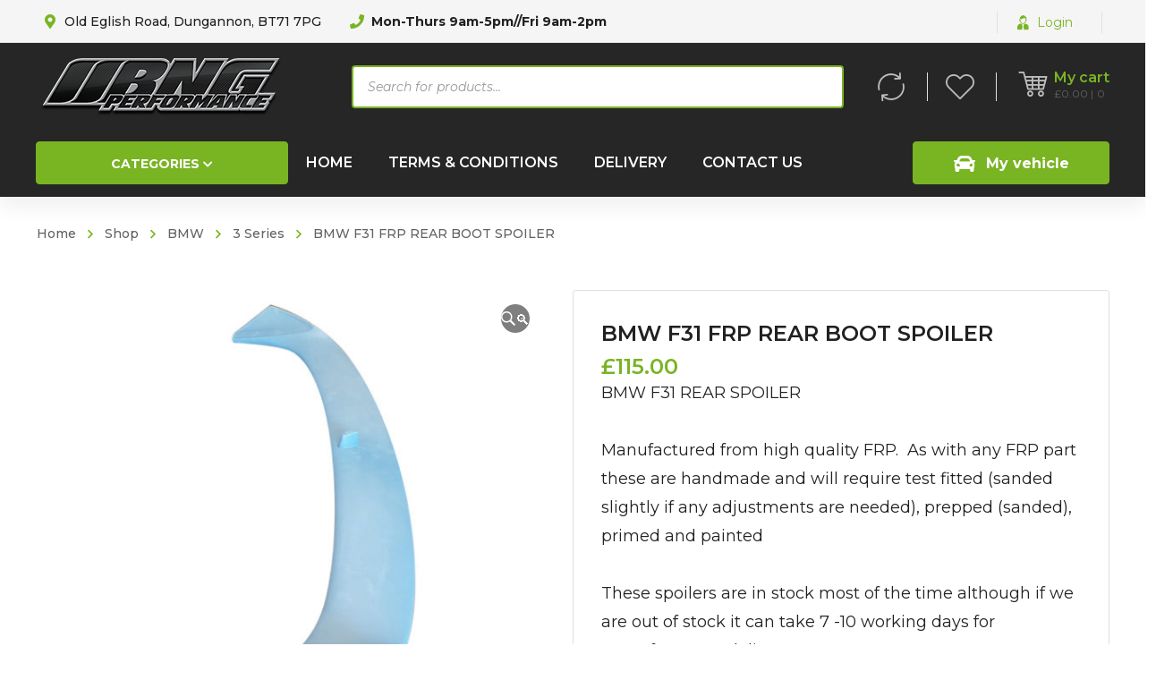

--- FILE ---
content_type: application/x-javascript
request_url: https://bngperformance.co.uk/wp-content/plugins/js_composer/assets/lib/bower/flexslider/jquery.flexslider-min.js?ver=6.4.0
body_size: 5668
content:
/*!
 * WPBakery Page Builder v6.0.0 (https://wpbakery.com)
 * Copyright 2011-2020 Michael M, WPBakery
 * License: Commercial. More details: http://go.wpbakery.com/licensing
 */

// jscs:disable
// jshint ignore: start

/*
 * jQuery FlexSlider v2.2.2
 * Copyright 2012 WooThemes
 * Contributing Author: Tyler Smith
 */
!function(a){a.flexslider=function(b,c){var d=a(b);d.vars=a.extend({},a.flexslider.defaults,c);var j,e=d.vars.namespace,f=window.navigator&&window.navigator.msPointerEnabled&&window.MSGesture,g=("ontouchstart"in window||f||window.DocumentTouch&&document instanceof DocumentTouch)&&d.vars.touch,h="click touchend MSPointerUp",i="",k="vertical"===d.vars.direction,l=d.vars.reverse,m=d.vars.itemWidth>0,n="fade"===d.vars.animation,o=""!==d.vars.asNavFor,p={},q=!0;a.data(b,"flexslider",d),p={init:function(){d.animating=!1,d.currentSlide=parseInt(d.vars.startAt?d.vars.startAt:0,10),isNaN(d.currentSlide)&&(d.currentSlide=0),d.animatingTo=d.currentSlide,d.atEnd=0===d.currentSlide||d.currentSlide===d.last,d.containerSelector=d.vars.selector.substr(0,d.vars.selector.search(" ")),d.slides=a(d.vars.selector,d),d.container=a(d.containerSelector,d),d.count=d.slides.length,d.syncExists=a(d.vars.sync).length>0,"slide"===d.vars.animation&&(d.vars.animation="swing"),d.prop=k?"top":"marginLeft",d.args={},d.manualPause=!1,d.stopped=!1,d.started=!1,d.startTimeout=null,d.transitions=!d.vars.video&&!n&&d.vars.useCSS&&function(){var a=document.createElement("div"),b=["perspectiveProperty","WebkitPerspective","MozPerspective","OPerspective","msPerspective"];for(var c in b)if(void 0!==a.style[b[c]])return d.pfx=b[c].replace("Perspective","").toLowerCase(),d.prop="-"+d.pfx+"-transform",!0;return!1}(),d.ensureAnimationEnd="",""!==d.vars.controlsContainer&&(d.controlsContainer=a(d.vars.controlsContainer).length>0&&a(d.vars.controlsContainer)),""!==d.vars.manualControls&&(d.manualControls=a(d.vars.manualControls).length>0&&a(d.vars.manualControls)),d.vars.randomize&&(d.slides.sort(function(){return Math.round(Math.random())-.5}),d.container.empty().append(d.slides)),d.doMath(),d.setup("init"),d.vars.controlNav&&p.controlNav.setup(),d.vars.directionNav&&p.directionNav.setup(),d.vars.keyboard&&(1===a(d.containerSelector).length||d.vars.multipleKeyboard)&&a(document).bind("keyup",function(a){var b=a.keyCode;if(!d.animating&&(39===b||37===b)){var c=39===b?d.getTarget("next"):37===b?d.getTarget("prev"):!1;d.flexAnimate(c,d.vars.pauseOnAction)}}),d.vars.mousewheel&&d.bind("mousewheel",function(a,b){a.preventDefault();var f=0>b?d.getTarget("next"):d.getTarget("prev");d.flexAnimate(f,d.vars.pauseOnAction)}),d.vars.pausePlay&&p.pausePlay.setup(),d.vars.slideshow&&d.vars.pauseInvisible&&p.pauseInvisible.init(),d.vars.slideshow&&(d.vars.pauseOnHover&&d.hover(function(){d.manualPlay||d.manualPause||d.pause()},function(){d.manualPause||d.manualPlay||d.stopped||d.play()}),d.vars.pauseInvisible&&p.pauseInvisible.isHidden()||(d.vars.initDelay>0?d.startTimeout=setTimeout(d.play,d.vars.initDelay):d.play())),o&&p.asNav.setup(),g&&d.vars.touch&&p.touch(),(!n||n&&d.vars.smoothHeight)&&a(window).bind("resize orientationchange focus",p.resize),d.find("img").attr("draggable","false"),setTimeout(function(){d.vars.start(d)},200)},asNav:{setup:function(){d.asNav=!0,d.animatingTo=Math.floor(d.currentSlide/d.move),d.currentItem=d.currentSlide,d.slides.removeClass(e+"active-slide").eq(d.currentItem).addClass(e+"active-slide"),f?(b._slider=d,d.slides.each(function(){var b=this;b._gesture=new MSGesture,b._gesture.target=b,b.addEventListener("MSPointerDown",function(a){a.preventDefault(),a.currentTarget._gesture&&a.currentTarget._gesture.addPointer(a.pointerId)},!1),b.addEventListener("MSGestureTap",function(b){b.preventDefault();var c=a(this),e=c.index();a(d.vars.asNavFor).data("flexslider").animating||c.hasClass("active")||(d.direction=d.currentItem<e?"next":"prev",d.flexAnimate(e,d.vars.pauseOnAction,!1,!0,!0))})})):d.slides.on(h,function(b){b.preventDefault();var c=a(this),f=c.index(),g=c.offset().left-a(d).scrollLeft();0>=g&&c.hasClass(e+"active-slide")?d.flexAnimate(d.getTarget("prev"),!0):a(d.vars.asNavFor).data("flexslider").animating||c.hasClass(e+"active-slide")||(d.direction=d.currentItem<f?"next":"prev",d.flexAnimate(f,d.vars.pauseOnAction,!1,!0,!0))})}},controlNav:{setup:function(){d.manualControls?p.controlNav.setupManual():p.controlNav.setupPaging()},setupPaging:function(){var f,g,b="thumbnails"===d.vars.controlNav?"control-thumbs":"control-paging",c=1;if(d.controlNavScaffold=a('<ol class="'+e+"control-nav "+e+b+'"></ol>'),d.pagingCount>1)for(var j=0;j<d.pagingCount;j++){if(g=d.slides.eq(j),f="thumbnails"===d.vars.controlNav?'<img src="'+g.attr("data-thumb")+'"/>':"<a>"+c+"</a>","thumbnails"===d.vars.controlNav&&!0===d.vars.thumbCaptions){var k=g.attr("data-thumbcaption");""!=k&&void 0!=k&&(f+='<span class="'+e+'caption">'+k+"</span>")}d.controlNavScaffold.append("<li>"+f+"</li>"),c++}d.controlsContainer?a(d.controlsContainer).append(d.controlNavScaffold):d.append(d.controlNavScaffold),p.controlNav.set(),p.controlNav.active(),d.controlNavScaffold.delegate("a, img",h,function(b){if(b.preventDefault(),""===i||i===b.type){var c=a(this),f=d.controlNav.index(c);c.hasClass(e+"active")||(d.direction=f>d.currentSlide?"next":"prev",d.flexAnimate(f,d.vars.pauseOnAction))}""===i&&(i=b.type),p.setToClearWatchedEvent()})},setupManual:function(){d.controlNav=d.manualControls,p.controlNav.active(),d.controlNav.bind(h,function(b){if(b.preventDefault(),""===i||i===b.type){var c=a(this),f=d.controlNav.index(c);c.hasClass(e+"active")||(d.direction=f>d.currentSlide?"next":"prev",d.flexAnimate(f,d.vars.pauseOnAction))}""===i&&(i=b.type),p.setToClearWatchedEvent()})},set:function(){var b="thumbnails"===d.vars.controlNav?"img":"a";d.controlNav=a("."+e+"control-nav li "+b,d.controlsContainer?d.controlsContainer:d)},active:function(){d.controlNav.removeClass(e+"active").eq(d.animatingTo).addClass(e+"active")},update:function(b,c){d.pagingCount>1&&"add"===b?d.controlNavScaffold.append(a("<li><a>"+d.count+"</a></li>")):1===d.pagingCount?d.controlNavScaffold.find("li").remove():d.controlNav.eq(c).closest("li").remove(),p.controlNav.set(),d.pagingCount>1&&d.pagingCount!==d.controlNav.length?d.update(c,b):p.controlNav.active()}},directionNav:{setup:function(){var b=a('<ul class="'+e+'direction-nav"><li><a class="'+e+'prev" href="#">'+d.vars.prevText+'</a></li><li><a class="'+e+'next" href="#">'+d.vars.nextText+"</a></li></ul>");d.controlsContainer?(a(d.controlsContainer).append(b),d.directionNav=a("."+e+"direction-nav li a",d.controlsContainer)):(d.append(b),d.directionNav=a("."+e+"direction-nav li a",d)),p.directionNav.update(),d.directionNav.bind(h,function(b){b.preventDefault();var c;(""===i||i===b.type)&&(c=a(this).hasClass(e+"next")?d.getTarget("next"):d.getTarget("prev"),d.flexAnimate(c,d.vars.pauseOnAction)),""===i&&(i=b.type),p.setToClearWatchedEvent()})},update:function(){var a=e+"disabled";1===d.pagingCount?d.directionNav.addClass(a).attr("tabindex","-1"):d.vars.animationLoop?d.directionNav.removeClass(a).removeAttr("tabindex"):0===d.animatingTo?d.directionNav.removeClass(a).filter("."+e+"prev").addClass(a).attr("tabindex","-1"):d.animatingTo===d.last?d.directionNav.removeClass(a).filter("."+e+"next").addClass(a).attr("tabindex","-1"):d.directionNav.removeClass(a).removeAttr("tabindex")}},pausePlay:{setup:function(){var b=a('<div class="'+e+'pauseplay"><a></a></div>');d.controlsContainer?(d.controlsContainer.append(b),d.pausePlay=a("."+e+"pauseplay a",d.controlsContainer)):(d.append(b),d.pausePlay=a("."+e+"pauseplay a",d)),p.pausePlay.update(d.vars.slideshow?e+"pause":e+"play"),d.pausePlay.bind(h,function(b){b.preventDefault(),(""===i||i===b.type)&&(a(this).hasClass(e+"pause")?(d.manualPause=!0,d.manualPlay=!1,d.pause()):(d.manualPause=!1,d.manualPlay=!0,d.play())),""===i&&(i=b.type),p.setToClearWatchedEvent()})},update:function(a){"play"===a?d.pausePlay.removeClass(e+"pause").addClass(e+"play").html(d.vars.playText):d.pausePlay.removeClass(e+"play").addClass(e+"pause").html(d.vars.pauseText)}},touch:function(){function r(f){d.animating?f.preventDefault():(window.navigator.msPointerEnabled||1===f.touches.length)&&(d.pause(),g=k?d.h:d.w,i=Number(new Date),o=f.touches[0].pageX,p=f.touches[0].pageY,e=m&&l&&d.animatingTo===d.last?0:m&&l?d.limit-(d.itemW+d.vars.itemMargin)*d.move*d.animatingTo:m&&d.currentSlide===d.last?d.limit:m?(d.itemW+d.vars.itemMargin)*d.move*d.currentSlide:l?(d.last-d.currentSlide+d.cloneOffset)*g:(d.currentSlide+d.cloneOffset)*g,a=k?p:o,c=k?o:p,b.addEventListener("touchmove",s,!1),b.addEventListener("touchend",t,!1))}function s(b){o=b.touches[0].pageX,p=b.touches[0].pageY,h=k?a-p:a-o,j=k?Math.abs(h)<Math.abs(o-c):Math.abs(h)<Math.abs(p-c);var f=500;(!j||Number(new Date)-i>f)&&(b.preventDefault(),!n&&d.transitions&&(d.vars.animationLoop||(h/=0===d.currentSlide&&0>h||d.currentSlide===d.last&&h>0?Math.abs(h)/g+2:1),d.setProps(e+h,"setTouch")))}function t(){if(b.removeEventListener("touchmove",s,!1),d.animatingTo===d.currentSlide&&!j&&null!==h){var k=l?-h:h,m=k>0?d.getTarget("next"):d.getTarget("prev");d.canAdvance(m)&&(Number(new Date)-i<550&&Math.abs(k)>50||Math.abs(k)>g/2)?d.flexAnimate(m,d.vars.pauseOnAction):n||d.flexAnimate(d.currentSlide,d.vars.pauseOnAction,!0)}b.removeEventListener("touchend",t,!1),a=null,c=null,h=null,e=null}function u(a){a.stopPropagation(),d.animating?a.preventDefault():(d.pause(),b._gesture.addPointer(a.pointerId),q=0,g=k?d.h:d.w,i=Number(new Date),e=m&&l&&d.animatingTo===d.last?0:m&&l?d.limit-(d.itemW+d.vars.itemMargin)*d.move*d.animatingTo:m&&d.currentSlide===d.last?d.limit:m?(d.itemW+d.vars.itemMargin)*d.move*d.currentSlide:l?(d.last-d.currentSlide+d.cloneOffset)*g:(d.currentSlide+d.cloneOffset)*g)}function v(a){a.stopPropagation();var c=a.target._slider;if(c){var d=-a.translationX,f=-a.translationY;return q+=k?f:d,h=q,j=k?Math.abs(q)<Math.abs(-d):Math.abs(q)<Math.abs(-f),a.detail===a.MSGESTURE_FLAG_INERTIA?(setImmediate(function(){b._gesture.stop()}),void 0):((!j||Number(new Date)-i>500)&&(a.preventDefault(),!n&&c.transitions&&(c.vars.animationLoop||(h=q/(0===c.currentSlide&&0>q||c.currentSlide===c.last&&q>0?Math.abs(q)/g+2:1)),c.setProps(e+h,"setTouch"))),void 0)}}function w(b){b.stopPropagation();var d=b.target._slider;if(d){if(d.animatingTo===d.currentSlide&&!j&&null!==h){var f=l?-h:h,k=f>0?d.getTarget("next"):d.getTarget("prev");d.canAdvance(k)&&(Number(new Date)-i<550&&Math.abs(f)>50||Math.abs(f)>g/2)?d.flexAnimate(k,d.vars.pauseOnAction):n||d.flexAnimate(d.currentSlide,d.vars.pauseOnAction,!0)}a=null,c=null,h=null,e=null,q=0}}var a,c,e,g,h,i,j=!1,o=0,p=0,q=0;f?(b.style.msTouchAction="none",b._gesture=new MSGesture,b._gesture.target=b,b.addEventListener("MSPointerDown",u,!1),b._slider=d,b.addEventListener("MSGestureChange",v,!1),b.addEventListener("MSGestureEnd",w,!1)):b.addEventListener("touchstart",r,!1)},resize:function(){!d.animating&&d.is(":visible")&&(m||d.doMath(),n?p.smoothHeight():m?(d.slides.width(d.computedW),d.update(d.pagingCount),d.setProps()):k?(d.viewport.height(d.h),d.setProps(d.h,"setTotal")):(d.vars.smoothHeight&&p.smoothHeight(),d.newSlides.width(d.computedW),d.setProps(d.computedW,"setTotal")))},smoothHeight:function(a){if(!k||n){var b=n?d:d.viewport;a?b.animate({height:d.slides.eq(d.animatingTo).height()},a):b.height(d.slides.eq(d.animatingTo).height())}},sync:function(b){var c=a(d.vars.sync).data("flexslider"),e=d.animatingTo;switch(b){case"animate":c.flexAnimate(e,d.vars.pauseOnAction,!1,!0);break;case"play":c.playing||c.asNav||c.play();break;case"pause":c.pause()}},uniqueID:function(b){return b.find("[id]").each(function(){var b=a(this);b.attr("id",b.attr("id")+"_clone")}),b},pauseInvisible:{visProp:null,init:function(){var a=["webkit","moz","ms","o"];if("hidden"in document)return"hidden";for(var b=0;b<a.length;b++)a[b]+"Hidden"in document&&(p.pauseInvisible.visProp=a[b]+"Hidden");if(p.pauseInvisible.visProp){var c=p.pauseInvisible.visProp.replace(/[H|h]idden/,"")+"visibilitychange";document.addEventListener(c,function(){p.pauseInvisible.isHidden()?d.startTimeout?clearTimeout(d.startTimeout):d.pause():d.started?d.play():d.vars.initDelay>0?setTimeout(d.play,d.vars.initDelay):d.play()})}},isHidden:function(){return document[p.pauseInvisible.visProp]||!1}},setToClearWatchedEvent:function(){clearTimeout(j),j=setTimeout(function(){i=""},3e3)}},d.flexAnimate=function(b,c,f,h,i){if(d.vars.animationLoop||b===d.currentSlide||(d.direction=b>d.currentSlide?"next":"prev"),o&&1===d.pagingCount&&(d.direction=d.currentItem<b?"next":"prev"),!d.animating&&(d.canAdvance(b,i)||f)&&d.is(":visible")){if(o&&h){var j=a(d.vars.asNavFor).data("flexslider");if(d.atEnd=0===b||b===d.count-1,j.flexAnimate(b,!0,!1,!0,i),d.direction=d.currentItem<b?"next":"prev",j.direction=d.direction,Math.ceil((b+1)/d.visible)-1===d.currentSlide||0===b)return d.currentItem=b,d.slides.removeClass(e+"active-slide").eq(b).addClass(e+"active-slide"),!1;d.currentItem=b,d.slides.removeClass(e+"active-slide").eq(b).addClass(e+"active-slide"),b=Math.floor(b/d.visible)}if(d.animating=!0,d.animatingTo=b,c&&d.pause(),d.vars.before(d),d.syncExists&&!i&&p.sync("animate"),d.vars.controlNav&&p.controlNav.active(),m||d.slides.removeClass(e+"active-slide").eq(b).addClass(e+"active-slide"),d.atEnd=0===b||b===d.last,d.vars.directionNav&&p.directionNav.update(),b===d.last&&(d.vars.end(d),d.vars.animationLoop||d.pause()),n)g?(d.slides.eq(d.currentSlide).css({opacity:0,zIndex:1}),d.slides.eq(b).css({opacity:1,zIndex:2}),d.wrapup(q)):(d.slides.eq(d.currentSlide).css({zIndex:1}).animate({opacity:0},d.vars.animationSpeed,d.vars.easing),d.slides.eq(b).css({zIndex:2}).animate({opacity:1},d.vars.animationSpeed,d.vars.easing,d.wrapup));else{var r,s,t,q=k?d.slides.filter(":first").height():d.computedW;m?(r=d.vars.itemMargin,t=(d.itemW+r)*d.move*d.animatingTo,s=t>d.limit&&1!==d.visible?d.limit:t):s=0===d.currentSlide&&b===d.count-1&&d.vars.animationLoop&&"next"!==d.direction?l?(d.count+d.cloneOffset)*q:0:d.currentSlide===d.last&&0===b&&d.vars.animationLoop&&"prev"!==d.direction?l?0:(d.count+1)*q:l?(d.count-1-b+d.cloneOffset)*q:(b+d.cloneOffset)*q,d.setProps(s,"",d.vars.animationSpeed),d.transitions?(d.vars.animationLoop&&d.atEnd||(d.animating=!1,d.currentSlide=d.animatingTo),d.container.unbind("webkitTransitionEnd transitionend"),d.container.bind("webkitTransitionEnd transitionend",function(){clearTimeout(d.ensureAnimationEnd),d.wrapup(q)}),clearTimeout(d.ensureAnimationEnd),d.ensureAnimationEnd=setTimeout(function(){d.wrapup(q)},d.vars.animationSpeed+100)):d.container.animate(d.args,d.vars.animationSpeed,d.vars.easing,function(){d.wrapup(q)})}d.vars.smoothHeight&&p.smoothHeight(d.vars.animationSpeed)}},d.wrapup=function(a){n||m||(0===d.currentSlide&&d.animatingTo===d.last&&d.vars.animationLoop?d.setProps(a,"jumpEnd"):d.currentSlide===d.last&&0===d.animatingTo&&d.vars.animationLoop&&d.setProps(a,"jumpStart")),d.animating=!1,d.currentSlide=d.animatingTo,d.vars.after(d)},d.animateSlides=function(){!d.animating&&q&&d.flexAnimate(d.getTarget("next"))},d.pause=function(){clearInterval(d.animatedSlides),d.animatedSlides=null,d.playing=!1,d.vars.pausePlay&&p.pausePlay.update("play"),d.syncExists&&p.sync("pause")},d.play=function(){d.playing&&clearInterval(d.animatedSlides),d.animatedSlides=d.animatedSlides||setInterval(d.animateSlides,d.vars.slideshowSpeed),d.started=d.playing=!0,d.vars.pausePlay&&p.pausePlay.update("pause"),d.syncExists&&p.sync("play")},d.stop=function(){d.pause(),d.stopped=!0},d.canAdvance=function(a,b){var c=o?d.pagingCount-1:d.last;return b?!0:o&&d.currentItem===d.count-1&&0===a&&"prev"===d.direction?!0:o&&0===d.currentItem&&a===d.pagingCount-1&&"next"!==d.direction?!1:a!==d.currentSlide||o?d.vars.animationLoop?!0:d.atEnd&&0===d.currentSlide&&a===c&&"next"!==d.direction?!1:d.atEnd&&d.currentSlide===c&&0===a&&"next"===d.direction?!1:!0:!1},d.getTarget=function(a){return d.direction=a,"next"===a?d.currentSlide===d.last?0:d.currentSlide+1:0===d.currentSlide?d.last:d.currentSlide-1},d.setProps=function(a,b,c){var e=function(){var c=a?a:(d.itemW+d.vars.itemMargin)*d.move*d.animatingTo,e=function(){if(m)return"setTouch"===b?a:l&&d.animatingTo===d.last?0:l?d.limit-(d.itemW+d.vars.itemMargin)*d.move*d.animatingTo:d.animatingTo===d.last?d.limit:c;switch(b){case"setTotal":return l?(d.count-1-d.currentSlide+d.cloneOffset)*a:(d.currentSlide+d.cloneOffset)*a;case"setTouch":return l?a:a;case"jumpEnd":return l?a:d.count*a;case"jumpStart":return l?d.count*a:a;default:return a}}();return-1*e+"px"}();d.transitions&&(e=k?"translate3d(0,"+e+",0)":"translate3d("+e+",0,0)",c=void 0!==c?c/1e3+"s":"0s",d.container.css("-"+d.pfx+"-transition-duration",c),d.container.css("transition-duration",c)),d.args[d.prop]=e,(d.transitions||void 0===c)&&d.container.css(d.args),d.container.css("transform",e)},d.setup=function(b){if(n)d.slides.css({width:"100%","float":"left",marginRight:"-100%",position:"relative"}),"init"===b&&(g?d.slides.css({opacity:0,display:"block",webkitTransition:"opacity "+d.vars.animationSpeed/1e3+"s ease",zIndex:1}).eq(d.currentSlide).css({opacity:1,zIndex:2}):d.slides.css({opacity:0,display:"block",zIndex:1}).eq(d.currentSlide).css({zIndex:2}).animate({opacity:1},d.vars.animationSpeed,d.vars.easing)),d.vars.smoothHeight&&p.smoothHeight();else{var c,f;"init"===b&&(d.viewport=a('<div class="'+e+'viewport"></div>').css({overflow:"hidden",position:"relative"}).appendTo(d).append(d.container),d.cloneCount=0,d.cloneOffset=0,l&&(f=a.makeArray(d.slides).reverse(),d.slides=a(f),d.container.empty().append(d.slides))),d.vars.animationLoop&&!m&&(d.cloneCount=2,d.cloneOffset=1,"init"!==b&&d.container.find(".clone").remove(),p.uniqueID(d.slides.first().clone().addClass("clone").attr("aria-hidden","true")).appendTo(d.container),p.uniqueID(d.slides.last().clone().addClass("clone").attr("aria-hidden","true")).prependTo(d.container)),d.newSlides=a(d.vars.selector,d),c=l?d.count-1-d.currentSlide+d.cloneOffset:d.currentSlide+d.cloneOffset,k&&!m?(d.container.height(200*(d.count+d.cloneCount)+"%").css("position","absolute").width("100%"),setTimeout(function(){d.newSlides.css({display:"block"}),d.doMath(),d.viewport.height(d.h),d.setProps(c*d.h,"init")},"init"===b?100:0)):(d.container.width(200*(d.count+d.cloneCount)+"%"),d.setProps(c*d.computedW,"init"),setTimeout(function(){d.doMath(),d.newSlides.css({width:d.computedW,"float":"left",display:"block"}),d.vars.smoothHeight&&p.smoothHeight()},"init"===b?100:0))}m||d.slides.removeClass(e+"active-slide").eq(d.currentSlide).addClass(e+"active-slide"),d.vars.init(d)},d.doMath=function(){var a=d.slides.first(),b=d.vars.itemMargin,c=d.vars.minItems,e=d.vars.maxItems;d.w=void 0===d.viewport?d.width():d.viewport.width(),d.h=a.height(),d.boxPadding=a.outerWidth()-a.width(),m?(d.itemT=d.vars.itemWidth+b,d.minW=c?c*d.itemT:d.w,d.maxW=e?e*d.itemT-b:d.w,d.itemW=d.minW>d.w?(d.w-b*(c-1))/c:d.maxW<d.w?(d.w-b*(e-1))/e:d.vars.itemWidth>d.w?d.w:d.vars.itemWidth,d.visible=Math.floor(d.w/d.itemW),d.move=d.vars.move>0&&d.vars.move<d.visible?d.vars.move:d.visible,d.pagingCount=Math.ceil((d.count-d.visible)/d.move+1),d.last=d.pagingCount-1,d.limit=1===d.pagingCount?0:d.vars.itemWidth>d.w?d.itemW*(d.count-1)+b*(d.count-1):(d.itemW+b)*d.count-d.w-b):(d.itemW=d.w,d.pagingCount=d.count,d.last=d.count-1),d.computedW=d.itemW-d.boxPadding},d.update=function(a,b){d.doMath(),m||(a<d.currentSlide?d.currentSlide+=1:a<=d.currentSlide&&0!==a&&(d.currentSlide-=1),d.animatingTo=d.currentSlide),d.vars.controlNav&&!d.manualControls&&("add"===b&&!m||d.pagingCount>d.controlNav.length?p.controlNav.update("add"):("remove"===b&&!m||d.pagingCount<d.controlNav.length)&&(m&&d.currentSlide>d.last&&(d.currentSlide-=1,d.animatingTo-=1),p.controlNav.update("remove",d.last))),d.vars.directionNav&&p.directionNav.update()},d.addSlide=function(b,c){var e=a(b);d.count+=1,d.last=d.count-1,k&&l?void 0!==c?d.slides.eq(d.count-c).after(e):d.container.prepend(e):void 0!==c?d.slides.eq(c).before(e):d.container.append(e),d.update(c,"add"),d.slides=a(d.vars.selector+":not(.clone)",d),d.setup(),d.vars.added(d)},d.removeSlide=function(b){var c=isNaN(b)?d.slides.index(a(b)):b;d.count-=1,d.last=d.count-1,isNaN(b)?a(b,d.slides).remove():k&&l?d.slides.eq(d.last).remove():d.slides.eq(b).remove(),d.doMath(),d.update(c,"remove"),d.slides=a(d.vars.selector+":not(.clone)",d),d.setup(),d.vars.removed(d)},p.init()},a(window).blur(function(){focused=!1}).focus(function(){focused=!0}),a.flexslider.defaults={namespace:"flex-",selector:".slides > li",animation:"fade",easing:"swing",direction:"horizontal",reverse:!1,animationLoop:!0,smoothHeight:!1,startAt:0,slideshow:!0,slideshowSpeed:7e3,animationSpeed:600,initDelay:0,randomize:!1,thumbCaptions:!1,pauseOnAction:!0,pauseOnHover:!1,pauseInvisible:!0,useCSS:!0,touch:!0,video:!1,controlNav:!0,directionNav:!0,prevText:"Previous",nextText:"Next",keyboard:!0,multipleKeyboard:!1,mousewheel:!1,pausePlay:!1,pauseText:"Pause",playText:"Play",controlsContainer:"",manualControls:"",sync:"",asNavFor:"",itemWidth:0,itemMargin:0,minItems:1,maxItems:0,move:0,allowOneSlide:!0,start:function(){},before:function(){},after:function(){},end:function(){},added:function(){},removed:function(){},init:function(){}},a.fn.flexslider=function(b){if(void 0===b&&(b={}),"object"==typeof b)return this.each(function(){var c=a(this),d=b.selector?b.selector:".slides > li",e=c.find(d);1===e.length&&b.allowOneSlide===!0||0===e.length?(e.fadeIn(400),b.start&&b.start(c)):void 0===c.data("flexslider")&&new a.flexslider(this,b)});var c=a(this).data("flexslider");switch(b){case"play":c.play();break;case"pause":c.pause();break;case"stop":c.stop();break;case"next":c.flexAnimate(c.getTarget("next"),!0);break;case"prev":case"previous":c.flexAnimate(c.getTarget("prev"),!0);break;default:"number"==typeof b&&c.flexAnimate(b,!0)}}}(jQuery);